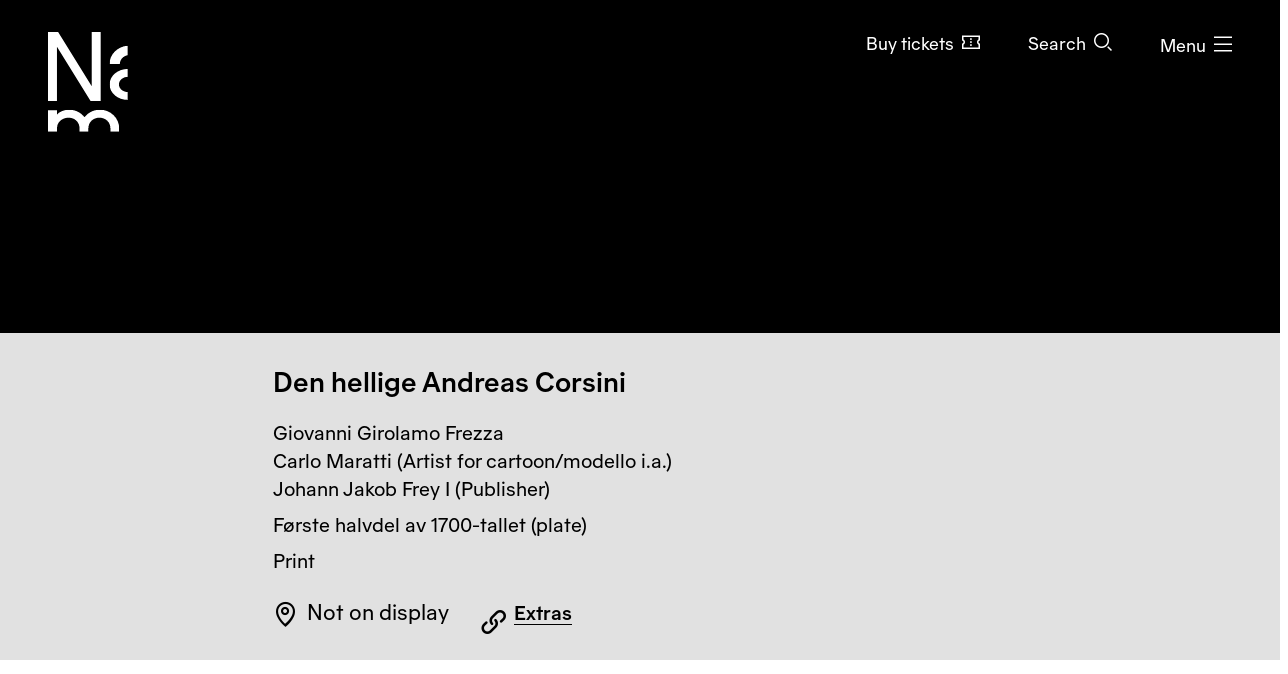

--- FILE ---
content_type: text/html; charset=utf-8
request_url: https://www.nasjonalmuseet.no/en/collection/object/NG.K_H.A.12581
body_size: 12827
content:


<!doctype html>
<html prefix="og: http://ogp.me/ns#" class="no-js" lang="en" dir="ltr">
<head>
        <title>Giovanni Girolamo Frezza, Johann Jakob Frey I, Den hellige Andreas Corsini &#x2013; Nasjonalmuseet &#x2013; Collection</title>
    <meta http-equiv="Content-type" content="text/html;charset=UTF-8">
    <meta http-equiv="x-ua-compatible" content="ie=edge">
    <meta name="viewport" content="width=device-width, initial-scale=1, shrink-to-fit=no, viewport-fit=cover">

    
<link rel="manifest" href="/manifest.json">

<meta name="application-name" content="Nasjonalmuseet" />
<meta name="apple-mobile-web-app-title" content="Nasjonalmuseet">
<meta name="apple-mobile-web-app-capable" content="yes">

<link href="https://www.nasjonalmuseet.no/Resources/pwa/images/splashscreens/iphone5_splash.png?v=SDFgHdfeerVDF" media="(device-width: 320px) and (device-height: 568px) and (-webkit-device-pixel-ratio: 2)" rel="apple-touch-startup-image" />
<link href="https://www.nasjonalmuseet.no/Resources/pwa/images/splashscreens/iphone6_splash.png?v=SDFgHdfeerVDF" media="(device-width: 375px) and (device-height: 667px) and (-webkit-device-pixel-ratio: 2)" rel="apple-touch-startup-image" />
<link href="https://www.nasjonalmuseet.no/Resources/pwa/images/splashscreens/iphoneplus_splash.png?v=SDFgHdfeerVDF" media="(device-width: 621px) and (device-height: 1104px) and (-webkit-device-pixel-ratio: 3)" rel="apple-touch-startup-image" />
<link href="https://www.nasjonalmuseet.no/Resources/pwa/images/splashscreens/iphonex_splash.png?v=SDFgHdfeerVDF" media="(device-width: 375px) and (device-height: 812px) and (-webkit-device-pixel-ratio: 3)" rel="apple-touch-startup-image" />
<link href="https://www.nasjonalmuseet.no/Resources/pwa/images/splashscreens/iphonexr_splash.png?v=SDFgHdfeerVDF" media="(device-width: 414px) and (device-height: 896px) and (-webkit-device-pixel-ratio: 2)" rel="apple-touch-startup-image" />
<link href="https://www.nasjonalmuseet.no/Resources/pwa/images/splashscreens/iphonexsmax_splash.png?v=SDFgHdfeerVDF" media="(device-width: 414px) and (device-height: 896px) and (-webkit-device-pixel-ratio: 3)" rel="apple-touch-startup-image" />
<link href="https://www.nasjonalmuseet.no/Resources/pwa/images/splashscreens/ipad_splash.png?v=SDFgHdfeerVDF" media="(device-width: 768px) and (device-height: 1024px) and (-webkit-device-pixel-ratio: 2)" rel="apple-touch-startup-image" />
<link href="https://www.nasjonalmuseet.no/Resources/pwa/images/splashscreens/ipadpro1_splash.png?v=SDFgHdfeerVDF" media="(device-width: 834px) and (device-height: 1112px) and (-webkit-device-pixel-ratio: 2)" rel="apple-touch-startup-image" />
<link href="https://www.nasjonalmuseet.no/Resources/pwa/images/splashscreens/ipadpro3_splash.png?v=SDFgHdfeerVDF" media="(device-width: 834px) and (device-height: 1194px) and (-webkit-device-pixel-ratio: 2)" rel="apple-touch-startup-image" />
<link href="https://www.nasjonalmuseet.no/Resources/pwa/images/splashscreens/ipadpro2_splash.png?v=SDFgHdfeerVDF" media="(device-width: 1024px) and (device-height: 1366px) and (-webkit-device-pixel-ratio: 2)" rel="apple-touch-startup-image" />

<link rel="apple-touch-icon" sizes="180x180" href="https://www.nasjonalmuseet.no/museet-favicons/apple-touch-icon.png?v=SDFgHdfeerVDF">
<link rel="icon" type="image/png" sizes="32x32" href="https://www.nasjonalmuseet.no/museet-favicons/favicon-32x32.png?v=SDFgHdfeerVDF">
<link rel="icon" type="image/png" sizes="16x16" href="https://www.nasjonalmuseet.no/museet-favicons/favicon-16x16.png?v=SDFgHdfeerVDF">
<link rel="icon" type="image/png" sizes="128x128" href="https://www.nasjonalmuseet.no/museet-favicons/favicon-128.png?v=SDFgHdfeerVDF" />
<link rel="icon" type="image/png" sizes="196x196" href="https://www.nasjonalmuseet.no/museet-favicons/favicon-196x196.png?v=SDFgHdfeerVDF" />
<link rel="icon" type="image/png" sizes="96x96" href="https://www.nasjonalmuseet.no/museet-favicons/favicon-96x96.png?v=SDFgHdfeerVDF" />
<meta name="apple-mobile-web-app-title" content="Nasjonalmuseet">
<link rel="mask-icon" href="https://www.nasjonalmuseet.no/museet-favicons/safari-pinned-tab.svg" color="#000000">
<meta name="theme-color" content="#FFFFFF">
<meta name="application-name" content="Nasjonalmuseet" />
<meta name="msapplication-TileColor" content="#FFFFFF" />
<meta name="msapplication-TileImage" content="https://www.nasjonalmuseet.no/museet-favicons/mstile-144x144.png?v=SDFgHdfeerVDF" />
<meta name="msapplication-square70x70logo" content="https://www.nasjonalmuseet.no/museet-favicons/mstile-70x70.png?v=SDFgHdfeerVDF" />
<meta name="msapplication-square150x150logo" content="https://www.nasjonalmuseet.no/museet-favicons/mstile-150x150.png?v=SDFgHdfeerVDF" />
<meta name="msapplication-square310x310logo" content="https://www.nasjonalmuseet.no/museet-favicons/mstile-310x310.png?v=SDFgHdfeerVDF" />



            <meta property ="fb:app_id" content="267766993422560" />
            <meta property ="article:author" content="https://www.facebook.com/nasjonalmuseet" />
            <meta property ="article:publisher" content="https://www.facebook.com/nasjonalmuseet" />
            <meta property ="twitter:card" content="summary_large_image" />
            <meta property ="twitter:site" content="Nasjonalmuseet" />
            <meta name ="p:domain_verify" content="41d0f4a046d641f3b281482f10e5b377" />
            <meta name ="google-site-verification" content="9mOlweu3kcBrVnZWr7K_AZrJ1Pgj2X3f2CTVE-cQbiA" />


<meta property="og:url" content="https://www.nasjonalmuseet.no/en/collection/object/NG.K_H.A.12581" />
<meta property="og:site_name" />
<meta property="og:type" content="article" />

<meta property="og:title" content="Giovanni Girolamo Frezza, Johann Jakob Frey I, Den hellige Andreas Corsini &#x2013; Nasjonalmuseet &#x2013; Collection" />
<meta name="twitter:title" content="Giovanni Girolamo Frezza, Johann Jakob Frey I, Den hellige Andreas Corsini &#x2013; Nasjonalmuseet &#x2013; Collection" />

<meta property="og:description" content="Giovanni Girolamo Frezza, Johann Jakob Frey I, Den hellige Andreas Corsini. F&#xF8;rste halvdel av 1700-tallet (plate)" />
<meta name="twitter:description" content="Giovanni Girolamo Frezza, Johann Jakob Frey I, Den hellige Andreas Corsini. F&#xF8;rste halvdel av 1700-tallet (plate)" />

<meta name="common-title" content="Den hellige Andreas Corsini" />

    <meta property="og:image" content="https://ms01.nasjonalmuseet.no/iip/?iiif=/tif/%2FResources%2FImages%2Fmuseet-placeholder.svg/full/1200,/0/default.jpg" />
    <meta name="twitter:image" content="https://ms01.nasjonalmuseet.no/iip/?iiif=/tif/%2FResources%2FImages%2Fmuseet-placeholder.svg/full/1200,/0/default.jpg" />

        <link rel="alternate" hreflang="en" href="https://www.nasjonalmuseet.no/en/collection/object/NG.K&amp;H.A.12581" />
        <link rel="alternate" hreflang="no" href="https://www.nasjonalmuseet.no/samlingen/objekt/NG.K&amp;H.A.12581" />

<link rel="alternate" hreflang="x-default" href="https://www.nasjonalmuseet.no/en/collection/object/NG.K&amp;H.A.12581" />
            <meta name="description" content="Giovanni Girolamo Frezza, Johann Jakob Frey I, Den hellige Andreas Corsini. F&#xF8;rste halvdel av 1700-tallet (plate)" />
            <meta name="keywords" content="Den hellige Andreas Corsini, Giovanni Girolamo Frezza, Johann Jakob Frey I, Print, Fine Art, Visual art" />


    <script>(function () { if (!('URLSearchParams' in window)) return; var qs = new window.URLSearchParams(window.location.search); if (!qs.get('fbclid')) return; qs.delete('fbclid'); var u = window.location.pathname; u += !!qs.toString().length ? '?' + qs.toString() : ''; window.history.replaceState({}, "", u); window.location.reload(); })(window);</script>
    <script>window.museet = window.museet || {};</script>


<!-- The initial config of Consent Mode -->
<script type="text/javascript">
    window.dataLayer = window.dataLayer || [];
    function gtag() { dataLayer.push(arguments); }
    gtag('consent', 'default', {
        ad_storage: 'denied',
        analytics_storage: 'denied',
        functionality_storage: 'denied',
        personalization_storage: 'denied',
        ad_user_data: 'denied',
        ad_personalization: 'denied',
        security_storage: 'granted',
        wait_for_update: 1500,
    });

    gtag('set', 'ads_data_redaction', true);
</script>

<script id="CookieConsent"
        src="https://policy.app.cookieinformation.com/uc.js"
        data-culture="EN"
        type="text/javascript"
        data-gcm-version="2.0">
</script>
<script>(function(w,d,s,l,i){w[l]=w[l]||[];w[l].push({'gtm.start':new Date().getTime(),event:'gtm.js'});var f=d.getElementsByTagName(s)[0],j=d.createElement(s),dl=l!='dataLayer'?'&l='+l:'';j.async=true;j.src='https://www.googletagmanager.com/gtm.js?id='+i+dl;f.parentNode.insertBefore(j,f);})(window,document,'script','dataLayer','GTM-5NH9F2C');</script>

<script>(function(w,d,s,l,i){w[l]=w[l]||[];w[l].push({'gtm.start':
new Date().getTime(),event:'gtm.js'});var f=d.getElementsByTagName(s)[0],
j=d.createElement(s),dl=l!='dataLayer'?'&l='+l:'';j.async=true;j.src=
'https://www.googletagmanager.com/gtm.js?id='+i+dl;f.parentNode.insertBefore(j,f);
})(window,document,'script','dataLayer','GTM-PW6S4P');</script>

<script type="text/javascript" id="hs-script-loader" async defer src="//js.hs-scripts.com/5017862.js"></script>
        <link rel="stylesheet" href="/dist/museet-light.68fff4b8f677a395.css" />

    
    


    
    
        <script type="application/ld+json">
            {
  "@id": "https://www.nasjonalmuseet.no/en/collection/object/NG.K_H.A.12581",
  "@context": "https://schema.org",
  "@type": "CreativeWork",
  "name": "Den hellige Andreas Corsini",
  "alternateName": [
    "Den hellige Andreas Corsini (NOR)",
    "Sanctus Andreas Corsinus (LAT)"
  ],
  "image": "https://ms01.nasjonalmuseet.no/iip/?iiif=/tif/%2FResources%2FImages%2Fmuseet-placeholder.svg/full/1024,/0/default.jpg",
  "thumbnailUrl": "https://ms01.nasjonalmuseet.no/iip/?iiif=/tif/%2FResources%2FImages%2Fmuseet-placeholder.svg/full/720,/0/default.jpg",
  "creator": [
    {
      "@type": "Person",
      "sameAs": "https://www.nasjonalmuseet.no/en/collection/producer/41899/giovanni-girolamo-frezza",
      "name": "Giovanni Girolamo Frezza"
    },
    {
      "@type": "Person",
      "sameAs": "https://www.nasjonalmuseet.no/en/collection/producer/51341/johann-jakob-frey-i",
      "name": "Johann Jakob Frey I"
    }
  ],
  "accessMode": [
    "visual",
    "textual"
  ],
  "genre": "Print",
  "keywords": "Visual art, Religious scene or person",
  "material": "Kobberstikk på papir",
  "inLanguage": "en",
  "dateCreated": "Første halvdel av 1700-tallet (plate)"
}
        </script>


    <script>
!function(T,l,y){var S=T.location,k="script",D="instrumentationKey",C="ingestionendpoint",I="disableExceptionTracking",E="ai.device.",b="toLowerCase",w="crossOrigin",N="POST",e="appInsightsSDK",t=y.name||"appInsights";(y.name||T[e])&&(T[e]=t);var n=T[t]||function(d){var g=!1,f=!1,m={initialize:!0,queue:[],sv:"5",version:2,config:d};function v(e,t){var n={},a="Browser";return n[E+"id"]=a[b](),n[E+"type"]=a,n["ai.operation.name"]=S&&S.pathname||"_unknown_",n["ai.internal.sdkVersion"]="javascript:snippet_"+(m.sv||m.version),{time:function(){var e=new Date;function t(e){var t=""+e;return 1===t.length&&(t="0"+t),t}return e.getUTCFullYear()+"-"+t(1+e.getUTCMonth())+"-"+t(e.getUTCDate())+"T"+t(e.getUTCHours())+":"+t(e.getUTCMinutes())+":"+t(e.getUTCSeconds())+"."+((e.getUTCMilliseconds()/1e3).toFixed(3)+"").slice(2,5)+"Z"}(),iKey:e,name:"Microsoft.ApplicationInsights."+e.replace(/-/g,"")+"."+t,sampleRate:100,tags:n,data:{baseData:{ver:2}}}}var h=d.url||y.src;if(h){function a(e){var t,n,a,i,r,o,s,c,u,p,l;g=!0,m.queue=[],f||(f=!0,t=h,s=function(){var e={},t=d.connectionString;if(t)for(var n=t.split(";"),a=0;a<n.length;a++){var i=n[a].split("=");2===i.length&&(e[i[0][b]()]=i[1])}if(!e[C]){var r=e.endpointsuffix,o=r?e.location:null;e[C]="https://"+(o?o+".":"")+"dc."+(r||"services.visualstudio.com")}return e}(),c=s[D]||d[D]||"",u=s[C],p=u?u+"/v2/track":d.endpointUrl,(l=[]).push((n="SDK LOAD Failure: Failed to load Application Insights SDK script (See stack for details)",a=t,i=p,(o=(r=v(c,"Exception")).data).baseType="ExceptionData",o.baseData.exceptions=[{typeName:"SDKLoadFailed",message:n.replace(/\./g,"-"),hasFullStack:!1,stack:n+"\nSnippet failed to load ["+a+"] -- Telemetry is disabled\nHelp Link: https://go.microsoft.com/fwlink/?linkid=2128109\nHost: "+(S&&S.pathname||"_unknown_")+"\nEndpoint: "+i,parsedStack:[]}],r)),l.push(function(e,t,n,a){var i=v(c,"Message"),r=i.data;r.baseType="MessageData";var o=r.baseData;return o.message='AI (Internal): 99 message:"'+("SDK LOAD Failure: Failed to load Application Insights SDK script (See stack for details) ("+n+")").replace(/\"/g,"")+'"',o.properties={endpoint:a},i}(0,0,t,p)),function(e,t){if(JSON){var n=T.fetch;if(n&&!y.useXhr)n(t,{method:N,body:JSON.stringify(e),mode:"cors"});else if(XMLHttpRequest){var a=new XMLHttpRequest;a.open(N,t),a.setRequestHeader("Content-type","application/json"),a.send(JSON.stringify(e))}}}(l,p))}function i(e,t){f||setTimeout(function(){!t&&m.core||a()},500)}var e=function(){var n=l.createElement(k);n.src=h;var e=y[w];return!e&&""!==e||"undefined"==n[w]||(n[w]=e),n.onload=i,n.onerror=a,n.onreadystatechange=function(e,t){"loaded"!==n.readyState&&"complete"!==n.readyState||i(0,t)},n}();y.ld<0?l.getElementsByTagName("head")[0].appendChild(e):setTimeout(function(){l.getElementsByTagName(k)[0].parentNode.appendChild(e)},y.ld||0)}try{m.cookie=l.cookie}catch(p){}function t(e){for(;e.length;)!function(t){m[t]=function(){var e=arguments;g||m.queue.push(function(){m[t].apply(m,e)})}}(e.pop())}var n="track",r="TrackPage",o="TrackEvent";t([n+"Event",n+"PageView",n+"Exception",n+"Trace",n+"DependencyData",n+"Metric",n+"PageViewPerformance","start"+r,"stop"+r,"start"+o,"stop"+o,"addTelemetryInitializer","setAuthenticatedUserContext","clearAuthenticatedUserContext","flush"]),m.SeverityLevel={Verbose:0,Information:1,Warning:2,Error:3,Critical:4};var s=(d.extensionConfig||{}).ApplicationInsightsAnalytics||{};if(!0!==d[I]&&!0!==s[I]){var c="onerror";t(["_"+c]);var u=T[c];T[c]=function(e,t,n,a,i){var r=u&&u(e,t,n,a,i);return!0!==r&&m["_"+c]({message:e,url:t,lineNumber:n,columnNumber:a,error:i}),r},d.autoExceptionInstrumented=!0}return m}(y.cfg);function a(){y.onInit&&y.onInit(n)}(T[t]=n).queue&&0===n.queue.length?(n.queue.push(a),n.trackPageView({})):a()}(window,document,{src: "https://js.monitor.azure.com/scripts/b/ai.2.gbl.min.js", crossOrigin: "anonymous", cfg: {disablePageUnloadEvents: ['unload'], connectionString: 'InstrumentationKey=cc9354e6-e105-4490-8f70-9e6298b78d6b;IngestionEndpoint=https://northeurope-2.in.applicationinsights.azure.com/;LiveEndpoint=https://northeurope.livediagnostics.monitor.azure.com/;ApplicationId=b7fb2bc2-d8a2-414d-bae6-b9d4c3f41e99', disableCookiesUsage: false }});
</script>

    
    
</head>

<!-- PageType: CollectionItemPage (10) --><body onunload="" class="" data-page-type="collection-item" data-page-editing="false" data-page-region="collection" data-page-theme="museet-theme--light" data-header-position="absolute" data-header-theme="museet-theme--light">

    <div id="app">
        <skip-links :="{&quot;title&quot;:&quot;Skip links&quot;,&quot;toMainContent&quot;:&quot;To main content&quot;,&quot;toContactInformation&quot;:&quot;Contact information&quot;}"></skip-links>
        
    <header-menu-new :="{&quot;header&quot;:{&quot;theme&quot;:&quot;None&quot;,&quot;pageTheme&quot;:&quot;dark&quot;,&quot;ticketUrl&quot;:&quot;/en/tickets/entry-tickets/&quot;,&quot;texts&quot;:{&quot;navTitle&quot;:&quot;Navigation&quot;,&quot;menuOpen&quot;:&quot;Menu&quot;,&quot;menuClose&quot;:&quot;Close&quot;,&quot;languages&quot;:&quot;Language&quot;,&quot;search&quot;:&quot;Search&quot;,&quot;ticket&quot;:&quot;Buy tickets&quot;,&quot;backToMenu&quot;:&quot;Menu&quot;,&quot;back&quot;:&quot;Back&quot;},&quot;link&quot;:&quot;/en/&quot;},&quot;menu&quot;:{&quot;linkLists&quot;:[[{&quot;url&quot;:&quot;/en/membership/my-membership/&quot;,&quot;text&quot;:&quot;My membership&quot;},{&quot;url&quot;:&quot;/en/membership/&quot;,&quot;text&quot;:&quot;Become a member&quot;}],[{&quot;url&quot;:&quot;/en/stories/&quot;,&quot;text&quot;:&quot;Stories&quot;},{&quot;url&quot;:&quot;/en/visit/library/&quot;,&quot;text&quot;:&quot;Library and archive&quot;},{&quot;url&quot;:&quot;/en/press/&quot;,&quot;text&quot;:&quot;Press&quot;}]],&quot;items&quot;:[{&quot;children&quot;:null,&quot;isActive&quot;:false,&quot;url&quot;:&quot;/en/visit/locations/the-national-museum/&quot;,&quot;text&quot;:&quot;Visit&quot;},{&quot;children&quot;:null,&quot;isActive&quot;:false,&quot;url&quot;:&quot;/en/exhibitions-and-events/&quot;,&quot;text&quot;:&quot;What&#x2019;s on&quot;},{&quot;children&quot;:[{&quot;url&quot;:&quot;/en/collection/&quot;,&quot;text&quot;:&quot;Browse the collection&quot;},{&quot;url&quot;:&quot;/en/collection/producers/&quot;,&quot;text&quot;:&quot;Artists and producers&quot;},{&quot;url&quot;:&quot;/en/collection/exhibitions/&quot;,&quot;text&quot;:&quot;Exhibition archive&quot;},{&quot;url&quot;:&quot;/en/collection/about-the-collection/&quot;,&quot;text&quot;:&quot;About the collection&quot;},{&quot;url&quot;:&quot;/en/about-the-national-museum/collection-management---behind-the-scenes/photo/photo-agency/&quot;,&quot;text&quot;:&quot;Photo agency&quot;},{&quot;url&quot;:&quot;/en/collection/about-the-collection/about-copyright/&quot;,&quot;text&quot;:&quot;About copyright&quot;},{&quot;url&quot;:&quot;/en/collection/my-collection/&quot;,&quot;text&quot;:&quot;My collection&quot;}],&quot;isActive&quot;:false,&quot;url&quot;:&quot;&quot;,&quot;text&quot;:&quot;Collection&quot;},{&quot;children&quot;:[{&quot;url&quot;:&quot;/en/about-the-national-museum/&quot;,&quot;text&quot;:&quot;About the National Museum&quot;},{&quot;url&quot;:&quot;/en/about-the-national-museum/former-locations/&quot;,&quot;text&quot;:&quot;Former locations&quot;},{&quot;url&quot;:&quot;/en/Staff/&quot;,&quot;text&quot;:&quot;Staff&quot;},{&quot;url&quot;:&quot;/en/about-the-national-museum/vacancies/&quot;,&quot;text&quot;:&quot;Vacancies&quot;},{&quot;url&quot;:&quot;/en/visit/book-a-venue/&quot;,&quot;text&quot;:&quot;Book a venue&quot;},{&quot;url&quot;:&quot;/en/about-the-national-museum/partnership/&quot;,&quot;text&quot;:&quot;Partnership&quot;},{&quot;url&quot;:&quot;/en/about-the-national-museum/outgoing-loans/&quot;,&quot;text&quot;:&quot;Outgoing loans&quot;},{&quot;url&quot;:&quot;/en/about-the-national-museum/research-and-development/&quot;,&quot;text&quot;:&quot;Research and development&quot;},{&quot;url&quot;:&quot;/en/about-the-national-museum/collection-management---behind-the-scenes/&quot;,&quot;text&quot;:&quot;Collection management&quot;}],&quot;isActive&quot;:false,&quot;url&quot;:&quot;&quot;,&quot;text&quot;:&quot;About the National Museum&quot;},{&quot;children&quot;:null,&quot;isActive&quot;:false,&quot;url&quot;:&quot;/en/learning/&quot;,&quot;text&quot;:&quot;Learning&quot;},{&quot;children&quot;:null,&quot;isActive&quot;:false,&quot;url&quot;:&quot;/en/shop/&quot;,&quot;text&quot;:&quot;Shop&quot;}],&quot;languages&quot;:{&quot;main&quot;:[{&quot;children&quot;:null,&quot;isActive&quot;:true,&quot;url&quot;:&quot;/en/collection/object/NG.K_H.A.12581&quot;,&quot;text&quot;:&quot;en - English&quot;},{&quot;children&quot;:null,&quot;isActive&quot;:false,&quot;url&quot;:&quot;/samlingen/objekt/NG.K_H.A.12581&quot;,&quot;text&quot;:&quot;no - norsk&quot;}],&quot;other&quot;:[{&quot;url&quot;:&quot;/de/besok/info/besuchen-sie-das-nationalmuseum/&quot;,&quot;text&quot;:&quot;de - Besuchen Sie das Nationalmuseum&quot;},{&quot;url&quot;:&quot;/es/besok/info/visita-el-museo-nacional/&quot;,&quot;text&quot;:&quot;es - Visita el Museo Nacional&quot;},{&quot;url&quot;:&quot;/it/besok/info/visitate-il-museo-nazionale/&quot;,&quot;text&quot;:&quot;it - Visitate il Museo Nazionale&quot;},{&quot;url&quot;:&quot;/pl/besok/info/odwied-muzeum-narodowe/&quot;,&quot;text&quot;:&quot;pl - Odwied&#x17A; Muzeum Narodowe&quot;},{&quot;url&quot;:&quot;/fr/besok/info/visite-du-musee-national/&quot;,&quot;text&quot;:&quot;fr - Visite du Mus&#xE9;e national&quot;},{&quot;url&quot;:&quot;/se-no/besok/info/gallet-nationala-musea/&quot;,&quot;text&quot;:&quot;se-NO - Gallet Nation&#xE1;la musea&quot;},{&quot;url&quot;:&quot;/ja/besok/info/japanese/&quot;,&quot;text&quot;:&quot;ja - &#x56FD;&#x7ACB;&#x7F8E;&#x8853;&#x9928;&#x3078;&#x306E;&#x3054;&#x6765;&#x9928;&quot;},{&quot;url&quot;:&quot;/ko-kr/besok/info/korean/&quot;,&quot;text&quot;:&quot;ko-KR - &#xAD6D;&#xB9BD;&#xBBF8;&#xC220;&#xAD00; &#xBC29;&#xBB38;&quot;},{&quot;url&quot;:&quot;/zh/besok/info/1/&quot;,&quot;text&quot;:&quot;zh - &#x53C2;&#x89C2;&#x56FD;&#x5BB6;&#x535A;&#x7269;&#x9986;&quot;},{&quot;url&quot;:&quot;/so/besok/info/matxafka-qaranka-soo-booqo/&quot;,&quot;text&quot;:&quot;so - Matxafka Qaranka soo Booqo&quot;}]},&quot;openingHours&quot;:{&quot;title&quot;:&quot;Opening hours this week&quot;,&quot;items&quot;:[{&quot;left&quot;:&quot;Sunday, thursday, friday and saturday&quot;,&quot;right&quot;:&quot;10&#x2013;17&quot;,&quot;leftDetail&quot;:null},{&quot;left&quot;:&quot;Monday&quot;,&quot;right&quot;:&quot;Closed&quot;,&quot;leftDetail&quot;:null},{&quot;left&quot;:&quot;Tuesday and wednesday&quot;,&quot;right&quot;:&quot;10&#x2013;20&quot;,&quot;leftDetail&quot;:null}]},&quot;texts&quot;:{&quot;backToMenu&quot;:&quot;Back&quot;,&quot;search&quot;:&quot;Search&quot;,&quot;deleteSearchQuery&quot;:&quot;Clear the search field&quot;,&quot;searchPlaceholder&quot;:&quot;Search&quot;},&quot;search&quot;:[{&quot;text&quot;:&quot;Search the website&quot;,&quot;value&quot;:&quot;Search the website&quot;,&quot;isSelected&quot;:false,&quot;endpoint&quot;:&quot;/en/search/?query=&quot;},{&quot;text&quot;:&quot;Search the collection&quot;,&quot;value&quot;:&quot;Search the collection&quot;,&quot;isSelected&quot;:true,&quot;endpoint&quot;:&quot;/en/collection/search/?query=&quot;},{&quot;text&quot;:&quot;Search the shop&quot;,&quot;value&quot;:&quot;Search the shop&quot;,&quot;isSelected&quot;:false,&quot;endpoint&quot;:&quot;/en/shop/search/?search=&quot;}]}}"></header-menu-new>

        <generic-modal></generic-modal>
        
    <main id="main" tabindex="-1">
        





<article>
    <div class="collection-header">
        


    <div class="collection-header__image">
        <collection-item-image :model="{&quot;media&quot;:{&quot;nmId&quot;:&quot;NG.K\u0026H.A.12581&quot;,&quot;title&quot;:&quot;Den hellige Andreas Corsini&quot;,&quot;producer&quot;:&quot;Giovanni Girolamo Frezza, Johann Jakob Frey I&quot;,&quot;iiifImageUrlTemplate&quot;:&quot;https://ms01.nasjonalmuseet.no/iip/?iiif=/tif/{0}/full/{1},{2}/0/default.jpg&quot;,&quot;images&quot;:[{&quot;dimensions&quot;:{&quot;width&quot;:&quot;16&quot;,&quot;height&quot;:&quot;9&quot;},&quot;originalFile&quot;:&quot;/Resources/Images/museet-placeholder.svg&quot;,&quot;panorama&quot;:false,&quot;is360&quot;:false}],&quot;copyright&quot;:&quot;&quot;},&quot;showAddToCollectionButton&quot;:true,&quot;text&quot;:{&quot;zoomIn&quot;:&quot;Zoom in&quot;,&quot;showFullImage&quot;:&quot;Show image in fullscreen&quot;,&quot;image&quot;:&quot;Image&quot;,&quot;threeSixty&quot;:&quot;360\u00B0&quot;,&quot;showThreeSixty&quot;:&quot;Show in 360\u00B0 view&quot;,&quot;panorama&quot;:&quot;Panorama&quot;,&quot;showPanorama&quot;:&quot;Show in panorama view&quot;}}">
        </collection-item-image>

        <noscript>
            <div class="d-flex justify-content-center" style="padding-top: 200px;">
                <img src="https://ms01.nasjonalmuseet.no/iip/?iiif=/tif/%2FResources%2FImages%2Fmuseet-placeholder.svg/full/512,/0/default.jpg" alt="Den hellige Andreas Corsini" />
            </div>
        </noscript>
    </div>



        <div class="section--collection-header">
            <div class="container">
                <div class="row">
                    <div class="col-lg-8 offset-lg-2">
                            <h1 class="h2">
                                <span>Den hellige Andreas Corsini</span>
                            </h1>
                        <ul class="list--unstyled collection-header__info">

                                <li>
                                        <h2 class="sr-only">Artists: </h2>
                                        <ul class="list--unstyled">
                                                <li>Giovanni Girolamo Frezza</li>
                                                <li>Carlo Maratti (Artist for cartoon/modello i.a.)</li>
                                                <li>Johann Jakob Frey I (Publisher)</li>
                                        </ul>
                                </li>

                            <li>
                                <span class="sr-only">Creation date: </span>
                                F&#xF8;rste halvdel av 1700-tallet (plate)
                            </li>

                            <li>
                                <span class="sr-only">Object type: </span>
                                Print
                            </li>
                        </ul>
                        <div class="collection-header__actions">
                                <div class="collection-header__action d-flex align-items-center">
                                    <div class="text-and-icon text-and-icon--large">
                                        <span class="icon icon--location-pin" aria-hidden="true"></span>
                                        <p>Not on display</p>
                                    </div>
                                </div>

                                <div class="collection-header__action">
                                    <collection-special-links-modal-button :model="{&quot;linkText&quot;:&quot;Extras&quot;,&quot;modalTitle&quot;:&quot;Extras&quot;,&quot;modalBody&quot;:&quot;\u003Cp\u003EImport works from the collection to the Nintendo Switch game Animal Crossing: New Horizons!\u003C/p\u003E&quot;,&quot;modalLinks&quot;:[{&quot;imageUrl&quot;:&quot;/contentassets/6db9fbe90a3e4c1eb3f1e74006b282a2/nh-character-blathers-tilpasset.png&quot;,&quot;title&quot;:&quot;Animal Crossing QR code&quot;,&quot;text&quot;:&quot;Generates a QR code for Animal Crossing&quot;,&quot;linkUrl&quot;:&quot;https://ms01.nasjonalmuseet.no/animalcrossing/qrcode_en?objectid=NG.K_H.A.12581&quot;,&quot;linkText&quot;:&quot;Click here (opens in new window)&quot;}],&quot;close&quot;:&quot;Close&quot;}"></collection-special-links-modal-button>
                                </div>
                        </div>
                    </div>
                </div>
            </div>
        </div>
    </div>


    <div class="section--collection-page">
        <div class="container">
            <div class="row">
                <div class="col-lg-8 offset-lg-2">
                </div>
            </div>
        </div>


        <div class="container">
            <div class="row">
                <div class="col-lg-8 offset-lg-2">
                        <section class="block">
                                <h2>Artists/producers</h2>
                            
    <ul class="list--unstyled">
            <li>
                
<div class="collection-producer">
    <div class="collection-producer__text">
        <h3>
            <a href="/en/collection/producer/41899/giovanni-girolamo-frezza">
                <span>Giovanni Girolamo Frezza</span>
            </a>
        </h3>
            <p class="small">Born 1659, death 1741</p>
    </div>
</div>
            </li>
            <li>
                
<div class="collection-producer">
    <div class="collection-producer__text">
        <h3>
            <a href="/en/collection/producer/54478/carlo-maratti">
                <span>Carlo Maratti</span>
            </a>
        </h3>
            <p class="small">Visual artist</p>
            <p class="small">Born 1625, death 1713</p>
    </div>
</div>
            </li>
            <li>
                
<div class="collection-producer">
    <div class="collection-producer__text">
        <h3>
            <a href="/en/collection/producer/51341/johann-jakob-frey-i">
                <span>Johann Jakob Frey I</span>
            </a>
        </h3>
            <p class="small">Visual artist</p>
            <p class="small">Born 1681, death 1752</p>
    </div>
</div>
            </li>
    </ul>

                        </section>
                </div>
            </div>
        </div>

            <section>

                    <div class="container">
                        <div class="row">
                            <div class="col-lg-8 offset-lg-2">
                                <div class="block block--no-mb">
                                    <h2>Work info</h2>
                                </div>
                            </div>
                        </div>
                    </div>

                <div class="container container-fluid--mobile">
                    <div class="row">
                        <div class="col-lg-8 offset-lg-2">
                            <div class="block">
                                



    <dl class="list--meta">
            <div>
                <dt>
                    <span>Creation date:</span>
                </dt>
                <dd>
                        <span>Første halvdel av 1700-tallet (plate)</span>
                </dd>
            </div>
            <div>
                <dt>
                    <span>Other titles:</span>
                </dt>
                <dd>
                        <span>Den hellige Andreas Corsini (NOR)<br>Sanctus Andreas Corsinus (LAT)</span>
                </dd>
            </div>
            <div>
                <dt>
                    <span>Object type:</span>
                </dt>
                <dd>
                        <ul class="facet-list">
                                <li>
                                    <a href="/en/collection/search/term/object-name/print" class="facet">Print</a>
                                </li>
                        </ul>
                </dd>
            </div>
            <div>
                <dt>
                    <span>Materials and techniques:</span>
                </dt>
                <dd>
                        <span>Kobberstikk på papir</span>
                </dd>
            </div>
            <div>
                <dt>
                    <span>Material:</span>
                </dt>
                <dd>
                        <ul class="facet-list">
                                <li>
                                    <a href="/en/collection/search/term/material/paper" class="facet">Paper</a>
                                </li>
                        </ul>
                </dd>
            </div>
            <div>
                <dt>
                    <span>Dimensions:</span>
                </dt>
                <dd>
                        <ul class="list--unstyled">
                                    <li>
                                            <span class="small">Width: </span>
                                        <span class="small">268 mm</span>
                                    </li>
                                    <li>
                                            <span class="small">Height: </span>
                                        <span class="small">448 mm</span>
                                    </li>
                        </ul>
                </dd>
            </div>
            <div>
                <dt>
                    <span>Keywords:</span>
                </dt>
                <dd>
                        <ul class="facet-list">
                                <li>
                                    <a href="/en/collection/search/term/name/visual%20art" class="facet">Visual art</a>
                                </li>
                        </ul>
                </dd>
            </div>
            <div>
                <dt>
                    <span>Classification:</span>
                </dt>
                <dd>
                        <ul class="facet-list">
                                <li>
                                    <a href="/en/collection/search/term/classification/532%20-%20bildende%20kunst" class="facet">532 - Bildende kunst</a>
                                </li>
                        </ul>
                </dd>
            </div>
            <div>
                <dt>
                    <span>Motif - type:</span>
                </dt>
                <dd>
                        <ul class="facet-list">
                                <li>
                                    <a href="/en/collection/search/term/subject-type/religious%20scene%20or%20person" class="facet">Religious scene or person</a>
                                </li>
                        </ul>
                </dd>
            </div>
            <div>
                <dt>
                    <span>Inventory no.:</span>
                </dt>
                <dd>
                        <span>NG.K&H.A.12581</span>
                </dd>
            </div>
            <div>
                <dt>
                    <span>Cataloguing level:</span>
                </dt>
                <dd>
                        <span>Single object</span>
                </dd>
            </div>
            <div>
                <dt>
                    <span>Acquisition:</span>
                </dt>
                <dd>
                        <span>Gave fra Ludvig Malthe, antagelig 1892</span>
                </dd>
            </div>
            <div>
                <dt>
                    <span>Owner and collection:</span>
                </dt>
                <dd>
                        <span>Nasjonalmuseet for kunst, arkitektur og design, The Fine Art Collections</span>
                </dd>
            </div>

    </dl>

                            </div>
                        </div>
                    </div>
                </div>
            </section>
    </div>


        <div class="block-content-list-base">
            

<content-list v-slot="vm"
              :endpoint="'https://www.nasjonalmuseet.no/api/collection/search/NG.K_H.A.12581/en/?query=%22maratti%2C%20carlo%22%20%22frey%20i%2C%20johann%20jakob%22%20%22print%22&amp;yearFrom=-9999&amp;yearTo=1741'"
              :take="12"
              :language="''"
              :initial-result="{&quot;Items&quot;:[{&quot;date&quot;:&quot;1620&quot;,&quot;producers&quot;:&quot;Uidentifisert kunstner, nederlandsk&quot;,&quot;categoryTag&quot;:&quot;Painting&quot;,&quot;media&quot;:{&quot;nmId&quot;:&quot;NG.M.01102&quot;,&quot;title&quot;:&quot;A 56-year old wine cooper&quot;,&quot;producer&quot;:&quot;Uidentifisert kunstner, nederlandsk&quot;,&quot;iiifImageUrlTemplate&quot;:&quot;https://ms01.nasjonalmuseet.no/iip/?iiif=/tif/{0}/full/{1},{2}/0/default.jpg&quot;,&quot;images&quot;:[{&quot;dimensions&quot;:{&quot;width&quot;:&quot;2309&quot;,&quot;height&quot;:&quot;3000&quot;},&quot;originalFile&quot;:&quot;60992.tif&quot;,&quot;photocredit&quot;:[&quot;Nasjonalmuseet/B\u00F8rre H\u00F8stland&quot;],&quot;manifestUrl&quot;:&quot;https://ms01.nasjonalmuseet.no/iip/?iiif=/tif/60992.tif/info.json&quot;,&quot;downloadUrl&quot;:&quot;https://ms01.nasjonalmuseet.no/api/objects/download?filename=60992.tif\u0026size=full&quot;,&quot;panorama&quot;:false,&quot;is360&quot;:false,&quot;turntableManifest&quot;:&quot;&quot;},{&quot;dimensions&quot;:{&quot;width&quot;:&quot;552&quot;,&quot;height&quot;:&quot;714&quot;},&quot;originalFile&quot;:&quot;18741.tif&quot;,&quot;photocredit&quot;:[&quot;Nasjonalmuseet/B\u00F8rre H\u00F8stland&quot;],&quot;manifestUrl&quot;:&quot;https://ms01.nasjonalmuseet.no/iip/?iiif=/tif/18741.tif/info.json&quot;,&quot;downloadUrl&quot;:&quot;https://ms01.nasjonalmuseet.no/api/objects/download?filename=18741.tif\u0026size=full&quot;,&quot;panorama&quot;:false,&quot;is360&quot;:false,&quot;turntableManifest&quot;:&quot;&quot;},{&quot;dimensions&quot;:{&quot;width&quot;:&quot;2309&quot;,&quot;height&quot;:&quot;3000&quot;},&quot;originalFile&quot;:&quot;63967.tif&quot;,&quot;photocredit&quot;:[&quot;Nasjonalmuseet/B\u00F8rre H\u00F8stland&quot;],&quot;manifestUrl&quot;:&quot;https://ms01.nasjonalmuseet.no/iip/?iiif=/tif/63967.tif/info.json&quot;,&quot;downloadUrl&quot;:&quot;https://ms01.nasjonalmuseet.no/api/objects/download?filename=63967.tif\u0026size=full&quot;,&quot;panorama&quot;:false,&quot;is360&quot;:false,&quot;turntableManifest&quot;:&quot;&quot;},{&quot;dimensions&quot;:{&quot;width&quot;:&quot;2376&quot;,&quot;height&quot;:&quot;3000&quot;},&quot;originalFile&quot;:&quot;63968.tif&quot;,&quot;photocredit&quot;:[&quot;Nasjonalmuseet/B\u00F8rre H\u00F8stland&quot;],&quot;manifestUrl&quot;:&quot;https://ms01.nasjonalmuseet.no/iip/?iiif=/tif/63968.tif/info.json&quot;,&quot;downloadUrl&quot;:&quot;https://ms01.nasjonalmuseet.no/api/objects/download?filename=63968.tif\u0026size=full&quot;,&quot;panorama&quot;:false,&quot;is360&quot;:false,&quot;turntableManifest&quot;:&quot;&quot;},{&quot;dimensions&quot;:{&quot;width&quot;:&quot;2373&quot;,&quot;height&quot;:&quot;3000&quot;},&quot;originalFile&quot;:&quot;60816.tif&quot;,&quot;photocredit&quot;:[&quot;Nasjonalmuseet/B\u00F8rre H\u00F8stland&quot;],&quot;manifestUrl&quot;:&quot;https://ms01.nasjonalmuseet.no/iip/?iiif=/tif/60816.tif/info.json&quot;,&quot;downloadUrl&quot;:&quot;https://ms01.nasjonalmuseet.no/api/objects/download?filename=60816.tif\u0026size=full&quot;,&quot;panorama&quot;:false,&quot;is360&quot;:false,&quot;turntableManifest&quot;:&quot;&quot;},{&quot;dimensions&quot;:{&quot;width&quot;:&quot;2349&quot;,&quot;height&quot;:&quot;3000&quot;},&quot;originalFile&quot;:&quot;63969.tif&quot;,&quot;photocredit&quot;:[&quot;Nasjonalmuseet/B\u00F8rre H\u00F8stland&quot;],&quot;manifestUrl&quot;:&quot;https://ms01.nasjonalmuseet.no/iip/?iiif=/tif/63969.tif/info.json&quot;,&quot;downloadUrl&quot;:&quot;https://ms01.nasjonalmuseet.no/api/objects/download?filename=63969.tif\u0026size=full&quot;,&quot;panorama&quot;:false,&quot;is360&quot;:false,&quot;turntableManifest&quot;:&quot;&quot;}],&quot;copyright&quot;:&quot;&quot;},&quot;relationshipType&quot;:0,&quot;itemType&quot;:10,&quot;heading&quot;:&quot;A 56-year old wine cooper&quot;,&quot;url&quot;:&quot;/en/collection/object/NG.M.01102&quot;,&quot;headingLevel&quot;:3,&quot;showFullscreenImageButton&quot;:true,&quot;wrapItemInLink&quot;:false,&quot;key&quot;:&quot;NG.M.01102&quot;,&quot;contentTypeID&quot;:0},{&quot;date&quot;:&quot;F\u00F8rste halvdel av 1600-tallet&quot;,&quot;producers&quot;:&quot;Uidentifisert kunstner, Friedrich Brentel, hans sirkel&quot;,&quot;categoryTag&quot;:&quot;Painting&quot;,&quot;media&quot;:{&quot;nmId&quot;:&quot;NG.M.02851&quot;,&quot;title&quot;:&quot;Tobias and the Angel&quot;,&quot;producer&quot;:&quot;Uidentifisert kunstner, Friedrich Brentel, hans sirkel&quot;,&quot;iiifImageUrlTemplate&quot;:&quot;https://ms01.nasjonalmuseet.no/iip/?iiif=/tif/{0}/full/{1},{2}/0/default.jpg&quot;,&quot;images&quot;:[{&quot;dimensions&quot;:{&quot;width&quot;:&quot;11293&quot;,&quot;height&quot;:&quot;7834&quot;},&quot;originalFile&quot;:&quot;NG.M.02851.tif&quot;,&quot;photocredit&quot;:[&quot;Nasjonalmuseet/Andreas Harvik&quot;],&quot;manifestUrl&quot;:&quot;https://ms01.nasjonalmuseet.no/iip/?iiif=/tif/NG.M.02851.tif/info.json&quot;,&quot;downloadUrl&quot;:&quot;https://ms01.nasjonalmuseet.no/api/objects/download?filename=NG.M.02851.tif\u0026size=full&quot;,&quot;panorama&quot;:false,&quot;is360&quot;:false,&quot;turntableManifest&quot;:&quot;&quot;},{&quot;dimensions&quot;:{&quot;width&quot;:&quot;400&quot;,&quot;height&quot;:&quot;298&quot;},&quot;originalFile&quot;:&quot;20052.tif&quot;,&quot;photocredit&quot;:[&quot;Nasjonalmuseet/Andreas Harvik&quot;],&quot;manifestUrl&quot;:&quot;https://ms01.nasjonalmuseet.no/iip/?iiif=/tif/20052.tif/info.json&quot;,&quot;downloadUrl&quot;:&quot;https://ms01.nasjonalmuseet.no/api/objects/download?filename=20052.tif\u0026size=full&quot;,&quot;panorama&quot;:false,&quot;is360&quot;:false,&quot;turntableManifest&quot;:&quot;&quot;}],&quot;copyright&quot;:&quot;&quot;},&quot;relationshipType&quot;:0,&quot;itemType&quot;:10,&quot;heading&quot;:&quot;Tobias and the Angel&quot;,&quot;url&quot;:&quot;/en/collection/object/NG.M.02851&quot;,&quot;headingLevel&quot;:3,&quot;showFullscreenImageButton&quot;:true,&quot;wrapItemInLink&quot;:false,&quot;key&quot;:&quot;NG.M.02851&quot;,&quot;contentTypeID&quot;:0},{&quot;producers&quot;:&quot;Allaert van Everdingen&quot;,&quot;categoryTag&quot;:&quot;Painting&quot;,&quot;media&quot;:{&quot;nmId&quot;:&quot;NG.M.03234&quot;,&quot;title&quot;:&quot;Nordic Landscape&quot;,&quot;producer&quot;:&quot;Allaert van Everdingen&quot;,&quot;iiifImageUrlTemplate&quot;:&quot;https://ms01.nasjonalmuseet.no/iip/?iiif=/tif/{0}/full/{1},{2}/0/default.jpg&quot;,&quot;images&quot;:[{&quot;dimensions&quot;:{&quot;width&quot;:&quot;3000&quot;,&quot;height&quot;:&quot;2459&quot;},&quot;originalFile&quot;:&quot;60837.tif&quot;,&quot;photocredit&quot;:[&quot;Nasjonalmuseet/B\u00F8rre H\u00F8stland&quot;],&quot;manifestUrl&quot;:&quot;https://ms01.nasjonalmuseet.no/iip/?iiif=/tif/60837.tif/info.json&quot;,&quot;downloadUrl&quot;:&quot;https://ms01.nasjonalmuseet.no/api/objects/download?filename=60837.tif\u0026size=full&quot;,&quot;panorama&quot;:false,&quot;is360&quot;:false,&quot;turntableManifest&quot;:&quot;&quot;}],&quot;copyright&quot;:&quot;&quot;},&quot;relationshipType&quot;:0,&quot;itemType&quot;:10,&quot;heading&quot;:&quot;Nordic Landscape&quot;,&quot;url&quot;:&quot;/en/collection/object/NG.M.03234&quot;,&quot;headingLevel&quot;:3,&quot;showFullscreenImageButton&quot;:true,&quot;wrapItemInLink&quot;:false,&quot;key&quot;:&quot;NG.M.03234&quot;,&quot;contentTypeID&quot;:0},{&quot;date&quot;:&quot;Mellom 1200 og 1230&quot;,&quot;producers&quot;:&quot;Uidentifisert kunstner&quot;,&quot;categoryTag&quot;:&quot;Relikviegjemme&quot;,&quot;media&quot;:{&quot;nmId&quot;:&quot;NMK.2009.0148&quot;,&quot;title&quot;:&quot;Relikviegjemme&quot;,&quot;producer&quot;:&quot;Uidentifisert kunstner&quot;,&quot;iiifImageUrlTemplate&quot;:&quot;https://ms01.nasjonalmuseet.no/iip/?iiif=/tif/{0}/full/{1},{2}/0/default.jpg&quot;,&quot;images&quot;:[{&quot;dimensions&quot;:{&quot;width&quot;:&quot;3000&quot;,&quot;height&quot;:&quot;1936&quot;},&quot;originalFile&quot;:&quot;93392.tif&quot;,&quot;photocredit&quot;:[&quot;Nasjonalmuseet/Larsen, Frode&quot;],&quot;manifestUrl&quot;:&quot;https://ms01.nasjonalmuseet.no/iip/?iiif=/tif/93392.tif/info.json&quot;,&quot;downloadUrl&quot;:&quot;https://ms01.nasjonalmuseet.no/api/objects/download?filename=93392.tif\u0026size=full&quot;,&quot;panorama&quot;:false,&quot;is360&quot;:false,&quot;turntableManifest&quot;:&quot;&quot;}],&quot;copyright&quot;:&quot;&quot;},&quot;relationshipType&quot;:0,&quot;itemType&quot;:10,&quot;heading&quot;:&quot;Relikviegjemme&quot;,&quot;url&quot;:&quot;/en/collection/object/NMK.2009.0148&quot;,&quot;headingLevel&quot;:3,&quot;showFullscreenImageButton&quot;:true,&quot;wrapItemInLink&quot;:false,&quot;key&quot;:&quot;NMK.2009.0148&quot;,&quot;contentTypeID&quot;:0},{&quot;date&quot;:&quot;Antagelig mellom 206 f.Kr og 220 e.Kr.&quot;,&quot;producers&quot;:&quot;Han-dynastiet&quot;,&quot;categoryTag&quot;:&quot;Statuette&quot;,&quot;media&quot;:{&quot;nmId&quot;:&quot;NMK.2013.0048&quot;,&quot;title&quot;:&quot;Statuette&quot;,&quot;producer&quot;:&quot;Han-dynastiet&quot;,&quot;iiifImageUrlTemplate&quot;:&quot;https://ms01.nasjonalmuseet.no/iip/?iiif=/tif/{0}/full/{1},{2}/0/default.jpg&quot;,&quot;images&quot;:[{&quot;dimensions&quot;:{&quot;width&quot;:&quot;1751&quot;,&quot;height&quot;:&quot;3000&quot;},&quot;originalFile&quot;:&quot;75413.tif&quot;,&quot;photocredit&quot;:[&quot;Nasjonalmuseet/Larsen, Frode&quot;],&quot;manifestUrl&quot;:&quot;https://ms01.nasjonalmuseet.no/iip/?iiif=/tif/75413.tif/info.json&quot;,&quot;downloadUrl&quot;:&quot;https://ms01.nasjonalmuseet.no/api/objects/download?filename=75413.tif\u0026size=full&quot;,&quot;panorama&quot;:false,&quot;is360&quot;:false,&quot;turntableManifest&quot;:&quot;&quot;}],&quot;copyright&quot;:&quot;&quot;},&quot;relationshipType&quot;:0,&quot;itemType&quot;:10,&quot;heading&quot;:&quot;Statuette&quot;,&quot;url&quot;:&quot;/en/collection/object/NMK.2013.0048&quot;,&quot;headingLevel&quot;:3,&quot;showFullscreenImageButton&quot;:true,&quot;wrapItemInLink&quot;:false,&quot;key&quot;:&quot;NMK.2013.0048&quot;,&quot;contentTypeID&quot;:0},{&quot;date&quot;:&quot;Antagelig mellom 618 og 906&quot;,&quot;producers&quot;:&quot;Tang&quot;,&quot;categoryTag&quot;:&quot;Statuette&quot;,&quot;media&quot;:{&quot;nmId&quot;:&quot;NMK.2013.0104&quot;,&quot;title&quot;:&quot;Statuette&quot;,&quot;producer&quot;:&quot;Tang&quot;,&quot;iiifImageUrlTemplate&quot;:&quot;https://ms01.nasjonalmuseet.no/iip/?iiif=/tif/{0}/full/{1},{2}/0/default.jpg&quot;,&quot;images&quot;:[{&quot;dimensions&quot;:{&quot;width&quot;:&quot;3000&quot;,&quot;height&quot;:&quot;2945&quot;},&quot;originalFile&quot;:&quot;79857.tif&quot;,&quot;photocredit&quot;:[&quot;Nasjonalmuseet/Larsen, Frode&quot;],&quot;manifestUrl&quot;:&quot;https://ms01.nasjonalmuseet.no/iip/?iiif=/tif/79857.tif/info.json&quot;,&quot;downloadUrl&quot;:&quot;https://ms01.nasjonalmuseet.no/api/objects/download?filename=79857.tif\u0026size=full&quot;,&quot;panorama&quot;:false,&quot;is360&quot;:false,&quot;turntableManifest&quot;:&quot;&quot;}],&quot;copyright&quot;:&quot;&quot;},&quot;relationshipType&quot;:0,&quot;itemType&quot;:10,&quot;heading&quot;:&quot;Statuette&quot;,&quot;url&quot;:&quot;/en/collection/object/NMK.2013.0104&quot;,&quot;headingLevel&quot;:3,&quot;showFullscreenImageButton&quot;:true,&quot;wrapItemInLink&quot;:false,&quot;key&quot;:&quot;NMK.2013.0104&quot;,&quot;contentTypeID&quot;:0},{&quot;date&quot;:&quot;1709&quot;,&quot;producers&quot;:&quot;Pieter van Bloemen&quot;,&quot;categoryTag&quot;:&quot;Painting&quot;,&quot;media&quot;:{&quot;nmId&quot;:&quot;NG.M.00053&quot;,&quot;title&quot;:&quot;Fight between Horsemen&quot;,&quot;producer&quot;:&quot;Pieter van Bloemen&quot;,&quot;iiifImageUrlTemplate&quot;:&quot;https://ms01.nasjonalmuseet.no/iip/?iiif=/tif/{0}/full/{1},{2}/0/default.jpg&quot;,&quot;images&quot;:[{&quot;dimensions&quot;:{&quot;width&quot;:&quot;3000&quot;,&quot;height&quot;:&quot;2265&quot;},&quot;originalFile&quot;:&quot;93013.tif&quot;,&quot;photocredit&quot;:[&quot;Nasjonalmuseet/B\u00F8rre H\u00F8stland&quot;],&quot;manifestUrl&quot;:&quot;https://ms01.nasjonalmuseet.no/iip/?iiif=/tif/93013.tif/info.json&quot;,&quot;downloadUrl&quot;:&quot;https://ms01.nasjonalmuseet.no/api/objects/download?filename=93013.tif\u0026size=full&quot;,&quot;panorama&quot;:false,&quot;is360&quot;:false,&quot;turntableManifest&quot;:&quot;&quot;}],&quot;copyright&quot;:&quot;&quot;},&quot;relationshipType&quot;:0,&quot;itemType&quot;:10,&quot;heading&quot;:&quot;Fight between Horsemen&quot;,&quot;url&quot;:&quot;/en/collection/object/NG.M.00053&quot;,&quot;headingLevel&quot;:3,&quot;showFullscreenImageButton&quot;:true,&quot;wrapItemInLink&quot;:false,&quot;key&quot;:&quot;NG.M.00053&quot;,&quot;contentTypeID&quot;:0},{&quot;date&quot;:&quot;Mellom 100 og 200 e.Kr.&quot;,&quot;producers&quot;:&quot;Uidentifisert, romersk&quot;,&quot;categoryTag&quot;:&quot;Torso&quot;,&quot;media&quot;:{&quot;nmId&quot;:&quot;NG.S.01706&quot;,&quot;title&quot;:&quot;Statuette of Asklepios, Campana type&quot;,&quot;producer&quot;:&quot;Uidentifisert, romersk&quot;,&quot;iiifImageUrlTemplate&quot;:&quot;https://ms01.nasjonalmuseet.no/iip/?iiif=/tif/{0}/full/{1},{2}/0/default.jpg&quot;,&quot;images&quot;:[{&quot;dimensions&quot;:{&quot;width&quot;:&quot;2252&quot;,&quot;height&quot;:&quot;3000&quot;},&quot;originalFile&quot;:&quot;107022.tif&quot;,&quot;photocredit&quot;:[&quot;Nasjonalmuseet/B\u00F8rre H\u00F8stland&quot;],&quot;manifestUrl&quot;:&quot;https://ms01.nasjonalmuseet.no/iip/?iiif=/tif/107022.tif/info.json&quot;,&quot;downloadUrl&quot;:&quot;https://ms01.nasjonalmuseet.no/api/objects/download?filename=107022.tif\u0026size=full&quot;,&quot;panorama&quot;:false,&quot;is360&quot;:false,&quot;turntableManifest&quot;:&quot;&quot;},{&quot;dimensions&quot;:{&quot;width&quot;:&quot;2257&quot;,&quot;height&quot;:&quot;3000&quot;},&quot;originalFile&quot;:&quot;107021.tif&quot;,&quot;photocredit&quot;:[&quot;Nasjonalmuseet/B\u00F8rre H\u00F8stland&quot;],&quot;manifestUrl&quot;:&quot;https://ms01.nasjonalmuseet.no/iip/?iiif=/tif/107021.tif/info.json&quot;,&quot;downloadUrl&quot;:&quot;https://ms01.nasjonalmuseet.no/api/objects/download?filename=107021.tif\u0026size=full&quot;,&quot;panorama&quot;:false,&quot;is360&quot;:false,&quot;turntableManifest&quot;:&quot;&quot;}],&quot;copyright&quot;:&quot;&quot;},&quot;relationshipType&quot;:0,&quot;itemType&quot;:10,&quot;heading&quot;:&quot;Statuette of Asklepios, Campana type&quot;,&quot;url&quot;:&quot;/en/collection/object/NG.S.01706&quot;,&quot;headingLevel&quot;:3,&quot;showFullscreenImageButton&quot;:true,&quot;wrapItemInLink&quot;:false,&quot;key&quot;:&quot;NG.S.01706&quot;,&quot;contentTypeID&quot;:0},{&quot;date&quot;:&quot;Antagelig slutten av 1670-\u00E5rene&quot;,&quot;producers&quot;:&quot;Jacob Toorenvliet&quot;,&quot;categoryTag&quot;:&quot;Painting&quot;,&quot;media&quot;:{&quot;nmId&quot;:&quot;NG.M.00095&quot;,&quot;title&quot;:&quot;Malediction Being Read in the Synagogue&quot;,&quot;producer&quot;:&quot;Jacob Toorenvliet&quot;,&quot;iiifImageUrlTemplate&quot;:&quot;https://ms01.nasjonalmuseet.no/iip/?iiif=/tif/{0}/full/{1},{2}/0/default.jpg&quot;,&quot;images&quot;:[{&quot;dimensions&quot;:{&quot;width&quot;:&quot;3000&quot;,&quot;height&quot;:&quot;2395&quot;},&quot;originalFile&quot;:&quot;107254.tif&quot;,&quot;photocredit&quot;:[&quot;Nasjonalmuseet/B\u00F8rre H\u00F8stland&quot;],&quot;manifestUrl&quot;:&quot;https://ms01.nasjonalmuseet.no/iip/?iiif=/tif/107254.tif/info.json&quot;,&quot;downloadUrl&quot;:&quot;https://ms01.nasjonalmuseet.no/api/objects/download?filename=107254.tif\u0026size=full&quot;,&quot;panorama&quot;:false,&quot;is360&quot;:false,&quot;turntableManifest&quot;:&quot;&quot;}],&quot;copyright&quot;:&quot;&quot;},&quot;relationshipType&quot;:0,&quot;itemType&quot;:10,&quot;heading&quot;:&quot;Malediction Being Read in the Synagogue&quot;,&quot;url&quot;:&quot;/en/collection/object/NG.M.00095&quot;,&quot;headingLevel&quot;:3,&quot;showFullscreenImageButton&quot;:true,&quot;wrapItemInLink&quot;:false,&quot;key&quot;:&quot;NG.M.00095&quot;,&quot;contentTypeID&quot;:0},{&quot;date&quot;:&quot;1600-tallet&quot;,&quot;producers&quot;:&quot;Hendrick Verschuring&quot;,&quot;categoryTag&quot;:&quot;Painting&quot;,&quot;media&quot;:{&quot;nmId&quot;:&quot;NG.M.00293&quot;,&quot;title&quot;:&quot;Fight between Horsemen&quot;,&quot;producer&quot;:&quot;Hendrick Verschuring&quot;,&quot;iiifImageUrlTemplate&quot;:&quot;https://ms01.nasjonalmuseet.no/iip/?iiif=/tif/{0}/full/{1},{2}/0/default.jpg&quot;,&quot;images&quot;:[{&quot;dimensions&quot;:{&quot;width&quot;:&quot;3000&quot;,&quot;height&quot;:&quot;2307&quot;},&quot;originalFile&quot;:&quot;60800.tif&quot;,&quot;photocredit&quot;:[&quot;Nasjonalmuseet/B\u00F8rre H\u00F8stland&quot;],&quot;manifestUrl&quot;:&quot;https://ms01.nasjonalmuseet.no/iip/?iiif=/tif/60800.tif/info.json&quot;,&quot;downloadUrl&quot;:&quot;https://ms01.nasjonalmuseet.no/api/objects/download?filename=60800.tif\u0026size=full&quot;,&quot;panorama&quot;:false,&quot;is360&quot;:false,&quot;turntableManifest&quot;:&quot;&quot;}],&quot;copyright&quot;:&quot;&quot;},&quot;relationshipType&quot;:0,&quot;itemType&quot;:10,&quot;heading&quot;:&quot;Fight between Horsemen&quot;,&quot;url&quot;:&quot;/en/collection/object/NG.M.00293&quot;,&quot;headingLevel&quot;:3,&quot;showFullscreenImageButton&quot;:true,&quot;wrapItemInLink&quot;:false,&quot;key&quot;:&quot;NG.M.00293&quot;,&quot;contentTypeID&quot;:0},{&quot;date&quot;:&quot;Uten \u00E5r&quot;,&quot;producers&quot;:&quot;Joos de Momper (II), Uidentifisert kunstner, nederlandsk&quot;,&quot;categoryTag&quot;:&quot;Painting&quot;,&quot;media&quot;:{&quot;nmId&quot;:&quot;NG.M.00061&quot;,&quot;title&quot;:&quot;Landscape with Riders&quot;,&quot;producer&quot;:&quot;Joos de Momper (II), Uidentifisert kunstner, nederlandsk&quot;,&quot;iiifImageUrlTemplate&quot;:&quot;https://ms01.nasjonalmuseet.no/iip/?iiif=/tif/{0}/full/{1},{2}/0/default.jpg&quot;,&quot;images&quot;:[{&quot;dimensions&quot;:{&quot;width&quot;:&quot;3000&quot;,&quot;height&quot;:&quot;2293&quot;},&quot;originalFile&quot;:&quot;103209.tif&quot;,&quot;photocredit&quot;:[&quot;Nasjonalmuseet/B\u00F8rre H\u00F8stland&quot;],&quot;manifestUrl&quot;:&quot;https://ms01.nasjonalmuseet.no/iip/?iiif=/tif/103209.tif/info.json&quot;,&quot;downloadUrl&quot;:&quot;https://ms01.nasjonalmuseet.no/api/objects/download?filename=103209.tif\u0026size=full&quot;,&quot;panorama&quot;:false,&quot;is360&quot;:false,&quot;turntableManifest&quot;:&quot;&quot;}],&quot;copyright&quot;:&quot;&quot;},&quot;relationshipType&quot;:0,&quot;itemType&quot;:10,&quot;heading&quot;:&quot;Landscape with Riders&quot;,&quot;url&quot;:&quot;/en/collection/object/NG.M.00061&quot;,&quot;headingLevel&quot;:3,&quot;showFullscreenImageButton&quot;:true,&quot;wrapItemInLink&quot;:false,&quot;key&quot;:&quot;NG.M.00061&quot;,&quot;contentTypeID&quot;:0},{&quot;date&quot;:&quot;Antagelig 1620-\u00E5rene&quot;,&quot;producers&quot;:&quot;Uidentifisert, hollandsk, Michiel van Mierevelt, Jan van Ravesteyn&quot;,&quot;categoryTag&quot;:&quot;Painting&quot;,&quot;media&quot;:{&quot;nmId&quot;:&quot;NG.M.00073&quot;,&quot;title&quot;:&quot;Portrait of a General&quot;,&quot;producer&quot;:&quot;Uidentifisert, hollandsk, Michiel van Mierevelt, Jan van Ravesteyn&quot;,&quot;iiifImageUrlTemplate&quot;:&quot;https://ms01.nasjonalmuseet.no/iip/?iiif=/tif/{0}/full/{1},{2}/0/default.jpg&quot;,&quot;images&quot;:[{&quot;dimensions&quot;:{&quot;width&quot;:&quot;2360&quot;,&quot;height&quot;:&quot;3000&quot;},&quot;originalFile&quot;:&quot;67340.tif&quot;,&quot;photocredit&quot;:[&quot;Nasjonalmuseet/Larsen, Frode&quot;],&quot;manifestUrl&quot;:&quot;https://ms01.nasjonalmuseet.no/iip/?iiif=/tif/67340.tif/info.json&quot;,&quot;downloadUrl&quot;:&quot;https://ms01.nasjonalmuseet.no/api/objects/download?filename=67340.tif\u0026size=full&quot;,&quot;panorama&quot;:false,&quot;is360&quot;:false,&quot;turntableManifest&quot;:&quot;&quot;}],&quot;copyright&quot;:&quot;&quot;},&quot;relationshipType&quot;:0,&quot;itemType&quot;:10,&quot;heading&quot;:&quot;Portrait of a General&quot;,&quot;url&quot;:&quot;/en/collection/object/NG.M.00073&quot;,&quot;headingLevel&quot;:3,&quot;showFullscreenImageButton&quot;:true,&quot;wrapItemInLink&quot;:false,&quot;key&quot;:&quot;NG.M.00073&quot;,&quot;contentTypeID&quot;:0}],&quot;NumberOfNextItemsToShow&quot;:3931,&quot;totalHits&quot;:3943}"
              :default-layout="'masonry'"
              :full-width="true"
              :infinite-scroll="true"
              :number-of-automatic-loads="4"
              :variant="'collection'"
              :component-id="'a942260a-68c1-49a2-9da3-9641ffeec46c'">
    <div ref="component" class="content-list component" id="a942260a-68c1-49a2-9da3-9641ffeec46c">

        <div class="collection-container">
            <div>
                    <div class="row">
                        <div class="col-12">
                            <div class="collection-object">
                                <div class="d-flex justify-content-between content-list__header">
                                    <div>
                                        <h2>Related works</h2>
                                    </div>

                                </div>




	<div class="collection-search-links">
		<ul class="list--unstyled facet-list">
				<li>
					<a class="facet" href="/en/collection/search/term/producer/maratti%2C%20carlo">Carlo Maratti</a>
				</li>
				<li>
					<a class="facet" href="/en/collection/search/term/producer/frey%20i%2C%20johann%20jakob">Johann Jakob Frey I</a>
				</li>
				<li>
					<a class="facet" href="/en/collection/search/term/object-name/print">Print</a>
				</li>
				<li>
					<a class="facet" href="/en/collection/search/term/range/-9999%7C1741">F&#xF8;rste halvdel av 1700-tallet (plate)</a>
				</li>
		</ul>
	</div>
                            </div>
                        </div>
                    </div>
            </div>

            <div class="hidden-no-js">
                <div class="collection-object">
                    <div class="row">
                        <div class="col-12">
                            <div v-show="vm.isInitialized">
                                <transition-group tag="ul"
                                                  class="row list--content-list-items"
                                                  v-on:before-enter="vm.onBeforeResultsEnter"
                                                  v-on:after-enter="vm.onAfterResultsEnter"
                                                  v-on:enter="vm.onResultEnter"
                                                  v-on:before-leave="vm.onBeforeResultsLeave"
                                                  ref="listItems"
                                                  id="listItems_a942260a-68c1-49a2-9da3-9641ffeec46c"
                                                  :class="(vm.items.length <= 1 ? 'short--list': null)">
                                    <li v-for="(item, index) in vm.items"
                                        :key="item.key || index"
                                        :class="vm.colClass">
                                        <content-list-item :item="item" :items="vm.items" :variant="vm.variant" :index="index"></content-list-item>
                                    </li>
                                </transition-group>
                            </div>
                        </div>
                    </div>
                </div>
                <div class="container">
                    <div class="row">
                        <div class="col-12">
                                <div v-show="vm.scrollInfinite && vm.isLoading" class="museet-loader">
                                    <div class="museet-loader-img">
                                        <img src="/Resources/Images/spinner-black.svg" alt="Søker ..." />
                                    </div>
                                </div>
                                <div class="content-list__footer" ref="footer" id="footer" style="display: none;">
                                    <div v-show="vm.isInitialized && !vm.isLoading && vm.remaining > 0" id="infiniteScrollTrigger" ref="infiniteScrollTrigger"></div>
                                    <div v-if="!vm.scrollInfinite && vm.remaining > 0 && !vm.isLoading" class="d-flex justify-content-center">
                                        <button type="button" class="btn btn--primary btn--wide btn--arrow-down" ref="infiniteScrollButton" @click.prevent="vm.onLoadMoreBtnClick">
                                            Show more
                                        </button>
                                    </div>
                                    <div v-if="vm.isInitialized && !vm.isLoading && vm.remaining === 0 && vm.showAllText" class="d-flex justify-content-center">
                                        <p class="d-inline-block">All results are loaded</p>
                                    </div>
                                </div>
                        </div>
                    </div>
                </div>
            </div>
            <noscript>
                <div class="container">
                    <div class="row">
                                    <div class="col-md-4">
                                        <div class="content-list-item content-list-item--article">
                                            <div class="content-list-item__text">
                                                    <h3>
                                                            <a href="/en/collection/object/NG.M.01102">A 56-year old wine cooper</a>
                                                    </h3>
                                            </div>
                                        </div>
                                    </div>
                                    <div class="col-md-4">
                                        <div class="content-list-item content-list-item--article">
                                            <div class="content-list-item__text">
                                                    <h3>
                                                            <a href="/en/collection/object/NG.M.02851">Tobias and the Angel</a>
                                                    </h3>
                                            </div>
                                        </div>
                                    </div>
                                    <div class="col-md-4">
                                        <div class="content-list-item content-list-item--article">
                                            <div class="content-list-item__text">
                                                    <h3>
                                                            <a href="/en/collection/object/NG.M.03234">Nordic Landscape</a>
                                                    </h3>
                                            </div>
                                        </div>
                                    </div>
                                    <div class="col-md-4">
                                        <div class="content-list-item content-list-item--article">
                                            <div class="content-list-item__text">
                                                    <h3>
                                                            <a href="/en/collection/object/NMK.2009.0148">Relikviegjemme</a>
                                                    </h3>
                                            </div>
                                        </div>
                                    </div>
                                    <div class="col-md-4">
                                        <div class="content-list-item content-list-item--article">
                                            <div class="content-list-item__text">
                                                    <h3>
                                                            <a href="/en/collection/object/NMK.2013.0048">Statuette</a>
                                                    </h3>
                                            </div>
                                        </div>
                                    </div>
                                    <div class="col-md-4">
                                        <div class="content-list-item content-list-item--article">
                                            <div class="content-list-item__text">
                                                    <h3>
                                                            <a href="/en/collection/object/NMK.2013.0104">Statuette</a>
                                                    </h3>
                                            </div>
                                        </div>
                                    </div>
                                    <div class="col-md-4">
                                        <div class="content-list-item content-list-item--article">
                                            <div class="content-list-item__text">
                                                    <h3>
                                                            <a href="/en/collection/object/NG.M.00053">Fight between Horsemen</a>
                                                    </h3>
                                            </div>
                                        </div>
                                    </div>
                                    <div class="col-md-4">
                                        <div class="content-list-item content-list-item--article">
                                            <div class="content-list-item__text">
                                                    <h3>
                                                            <a href="/en/collection/object/NG.S.01706">Statuette of Asklepios, Campana type</a>
                                                    </h3>
                                            </div>
                                        </div>
                                    </div>
                                    <div class="col-md-4">
                                        <div class="content-list-item content-list-item--article">
                                            <div class="content-list-item__text">
                                                    <h3>
                                                            <a href="/en/collection/object/NG.M.00095">Malediction Being Read in the Synagogue</a>
                                                    </h3>
                                            </div>
                                        </div>
                                    </div>
                                    <div class="col-md-4">
                                        <div class="content-list-item content-list-item--article">
                                            <div class="content-list-item__text">
                                                    <h3>
                                                            <a href="/en/collection/object/NG.M.00293">Fight between Horsemen</a>
                                                    </h3>
                                            </div>
                                        </div>
                                    </div>
                                    <div class="col-md-4">
                                        <div class="content-list-item content-list-item--article">
                                            <div class="content-list-item__text">
                                                    <h3>
                                                            <a href="/en/collection/object/NG.M.00061">Landscape with Riders</a>
                                                    </h3>
                                            </div>
                                        </div>
                                    </div>
                                    <div class="col-md-4">
                                        <div class="content-list-item content-list-item--article">
                                            <div class="content-list-item__text">
                                                    <h3>
                                                            <a href="/en/collection/object/NG.M.00073">Portrait of a General</a>
                                                    </h3>
                                            </div>
                                        </div>
                                    </div>
                    </div>
                </div>
            </noscript>
        </div>
    </div>
</content-list>
        </div>
</article>


    </main>

<modal-window></modal-window>



        <input type="hidden" id="aft" value="CfDJ8PIIH4gFTw1EgnJ9lW41hBiONagWf13pfP9EviVk2VIHNun8_-_3Lv7VI5smkRgH-O4BsY_yNsa8ZqK2-LuHOToKnZaGBlp3e8dK6dtrMqVWGoyuxvk7rjndDfO1u7ZdygtxFHpRPhq43_UtVXJpZww" />
        <input type="hidden" id="lng" value="en" />
			<footer-new :="{&quot;lead&quot;:null,&quot;lists&quot;:[{&quot;title&quot;:&quot;Visitor address&quot;,&quot;address&quot;:{&quot;street&quot;:&quot;Brynjulf Bulls plass 3&quot;,&quot;city&quot;:&quot;Oslo&quot;,&quot;zip&quot;:&quot;0250 &quot;},&quot;newsletterButtonText&quot;:null,&quot;links&quot;:[{&quot;text&quot;:&quot;info@nasjonalmuseet.no&quot;,&quot;target&quot;:null,&quot;url&quot;:&quot;mailto:info@nasjonalmuseet.no&quot;,&quot;isExternal&quot;:null},{&quot;text&quot;:&quot;&#x2B;47 21 98 20 00&quot;,&quot;target&quot;:null,&quot;url&quot;:&quot;/om-nasjonalmuseet/styret-organisasjon-og-ansatte/kontaktinformasjon-for-kunder-og-leverandorer/&quot;,&quot;isExternal&quot;:null},{&quot;text&quot;:&quot;About the National Museum&quot;,&quot;target&quot;:null,&quot;url&quot;:&quot;/en/about-the-national-museum/&quot;,&quot;isExternal&quot;:null}]},{&quot;title&quot;:&quot;Opening hours&quot;,&quot;address&quot;:null,&quot;newsletterButtonText&quot;:null,&quot;links&quot;:[{&quot;text&quot;:&quot;The National Museum&quot;,&quot;target&quot;:null,&quot;url&quot;:&quot;/en/visit/locations/the-national-museum/&quot;,&quot;isExternal&quot;:null},{&quot;text&quot;:&quot;The National Museum &#x2013; Architecture&quot;,&quot;target&quot;:null,&quot;url&quot;:&quot;/en/visit/locations/national-museum-architecture/&quot;,&quot;isExternal&quot;:null},{&quot;text&quot;:&quot;Villa Stenersen&quot;,&quot;target&quot;:null,&quot;url&quot;:&quot;/en/visit/locations/villa-stenersen/&quot;,&quot;isExternal&quot;:null},{&quot;text&quot;:&quot;Mellomstasjonen&quot;,&quot;target&quot;:null,&quot;url&quot;:&quot;/en/visit/locations/stationmastershouse/&quot;,&quot;isExternal&quot;:null}]},{&quot;title&quot;:&quot;Shortcuts&quot;,&quot;address&quot;:null,&quot;newsletterButtonText&quot;:null,&quot;links&quot;:[{&quot;text&quot;:&quot;The new National Museum&quot;,&quot;target&quot;:null,&quot;url&quot;:&quot;/en/visit/locations/the-national-museum/the-new-national-museum/&quot;,&quot;isExternal&quot;:null},{&quot;text&quot;:&quot;Vacancies&quot;,&quot;target&quot;:null,&quot;url&quot;:&quot;/en/about-the-national-museum/vacancies/&quot;,&quot;isExternal&quot;:null},{&quot;text&quot;:&quot;Membership&quot;,&quot;target&quot;:null,&quot;url&quot;:&quot;/en/membership/&quot;,&quot;isExternal&quot;:null},{&quot;text&quot;:&quot;Privacy policy&quot;,&quot;target&quot;:null,&quot;url&quot;:&quot;/en/about-the-national-museum/privacy-policy/&quot;,&quot;isExternal&quot;:null},{&quot;text&quot;:&quot;Cookies&quot;,&quot;target&quot;:null,&quot;url&quot;:&quot;javascript:CookieConsent.renew();&quot;,&quot;isExternal&quot;:null}]},{&quot;title&quot;:&quot;Follow us&quot;,&quot;address&quot;:null,&quot;newsletterButtonText&quot;:null,&quot;links&quot;:[{&quot;text&quot;:&quot;Facebook&quot;,&quot;target&quot;:null,&quot;url&quot;:&quot;https://www.facebook.com/nasjonalmuseet/&quot;,&quot;isExternal&quot;:null},{&quot;text&quot;:&quot;Instagram&quot;,&quot;target&quot;:null,&quot;url&quot;:&quot;https://www.instagram.com/nasjonalmuseet/&quot;,&quot;isExternal&quot;:null},{&quot;text&quot;:&quot;YouTube&quot;,&quot;target&quot;:null,&quot;url&quot;:&quot;http://youtube.com/nasjonalmuseet&quot;,&quot;isExternal&quot;:null}]}],&quot;hubspotSignupForm&quot;:null}"></footer-new>
    </div>
        <noscript>
            <div class="no-js--banner">
                <div class="container">
                    <div class="row">
                        <div class="col-sm-12">
                            <p>Your browser has Javascript disabled - you must allow Javascript for the page to be displayed with images and content.</p>
                        </div>
                    </div>
                </div>
            </div>
        </noscript>

    



<script>
    window.museet = window.museet || {};
    window.museet.isIE = "false";
    window.museet.locale = "en";
    window.museet.isDebug = false;
    window.museet.isCollectionPage = true;
    window.museet.sentryDsn = "https://a2112b2b28d76a01ebd47a17af662986@o4509280890519552.ingest.de.sentry.io/4509366145450064";
    window.museet.globalSettings = {
        text: {
            brand: "Nasjonalmuseet",
            addToMyCollectionButtonTitle: "Add to My collection",
            loginButtonTitle: "My profile",
            logoutButtonTitle: "Log out",
            works: "works",
            myCollection: "My collection",
            by: "by",
            close: "Close",
            fullscreenImageTitle: "Fullscreen image",
            zoomIn: "Zoom in",
            zoomOut: "Zoom out",
            next: "Next image",
            previous: "Previous image"
        },
        urls: {
            myCollectionApi: "https://prod-nasjonalmuseet-favorites-api.azurewebsites.net/" + "api",
            myCollectionPage: "/en/collection/my-collection/",
            collectionObjectModule: "object",
            collectionStartPageUrl: "/en/collection/",
            collectionSearchPageUrl: "/en/collection/search/",
            iiifManifestUrl: "https://ms01.nasjonalmuseet.no/iip/?iiif=/tif/{0}/info.json",
            iiifImageUrl: "https://ms01.nasjonalmuseet.no/iip/?iiif=/tif/{0}/full/{1},{2}/0/default.jpg",
            placeHolderListImage: "/Resources/Images/museet-placeholder.svg",
            fbScript: "https://connect.facebook.net/en_US/sdk.js#xfbml=1&amp;version=v6.0&amp;appId=267766993422560&amp;autoLogAppEvents=1",
            fbShareHrefTemplate: "https://www.facebook.com/sharer/sharer.php?u={0}&amp;amp;src=sdkpreparse"
        },
        auth0: {
            clientId: "0O1SAnrBFncJRGjturM94T8KVfOxurs9",
            tenant: "auth.nasjonalmuseet.no",
            configUrl: "https://cdn.eu.auth0.com/",
            redirectUrl: "https://www.nasjonalmuseet.no/authentication/nas-auth0-callback/",
            scope: "openid profile email"
        }
    };
    window.museet.bundles = {
        vue: "/dist/vue-collection.68fff4b8f677a395.js",
        main: "/dist/main.68fff4b8f677a395.js",
        object2vrPlayer: "/dist/vendor/object2vr_player.68fff4b8f677a395.js",
        object2vrSkin: "/dist/vendor/object2vr_skin.68fff4b8f677a395.js"
    };
</script>

<script src="https://cdnjs.cloudflare.com/ajax/libs/jquery/3.4.1/jquery.min.js"></script>


<script src="/dist/critical.68fff4b8f677a395.js"></script>

<script>
    $(document).ready(function () {
        // Find the link within the ".epi-editor.lead" div and apply styles
        $('.epi-editor.lead a').css({
            'font-size': 'inherit',
        });
    });
</script>

<script src="//cdn.auth0.com/js/lock/11.21/lock.min.js"></script>


    
    

</body>
</html>